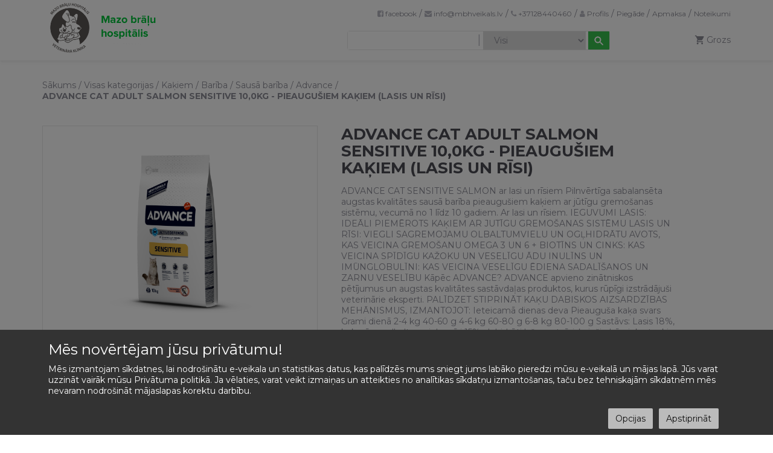

--- FILE ---
content_type: text/html; charset=UTF-8
request_url: https://mbhveikals.lv/produkts/172250/ADVANCE-CAT-ADULT-SALMON-SENSITIVE-10%2C0KG---PIEAUGUSIEM-KAKIEM-LASIS-UN-RISI
body_size: 5967
content:
<!DOCTYPE html>
<html lang="lv" dir="ltr">
	<head>
		<meta http-equiv="Content-Type" content="text/html; charset=utf-8">
		<meta http-equiv="X-UA-Compatible" content="IE=edge">
		<meta name="viewport" content="width=device-width, initial-scale=1, shrink-to-fit=no">
		<meta name="generator" content="schedulebull.com" />
		<meta name="keywords" content="Advance, Sausā barība, Barība, Kaķiem">
		<meta name="description" content="ADVANCE CAT SENSITIVE SALMON ar lasi un rīsiem Pilnvērtīga sabalansēta augstas kvalitātes sausā barī...">
		<meta name="theme-color" content="&#35;444">
		
		<title>ADVANCE CAT ADULT SALMON SENSITIVE 10,0KG - PIEAUGUŠIEM KAĶIEM (LASIS UN RĪSI) | Mazo brāļu hospitālis</title>
		<link rel="icon" href="/assets/images/fav.png">
		<link rel="stylesheet" type="text/css" href="/assets/normalize.min.css">
		<link rel="stylesheet" type="text/css" href="/assets/bootstrap.min.css">
		<!-- glyphicons included in bootstrap -->
				<link rel="stylesheet" href="/assets/js/simplelightbox-master/simplelightbox.css">
		<link rel="stylesheet" type="text/css" href="/assets/fonts/fa/fa.css">
		<link rel="stylesheet" type="text/css" href="/assets/style.css?v21">


		<!-- facebook metadata -->
		<meta property="og:title" content="ADVANCE CAT ADULT SALMON SENSITIVE 10,0KG - PIEAUGUŠIEM KAĶIEM (LASIS UN RĪSI) | Mazo brāļu hospitālis" />
		<meta property="og:type" content="website" />
		<meta property="og:image" content="http://mbhveikals.lv/assets/images/logox.jpg" />
		<meta property="og:url" content="http://mbhveikals.lv/produkts/172250/ADVANCE-CAT-ADULT-SALMON-SENSITIVE-10%2C0KG---PIEAUGUSIEM-KAKIEM-LASIS-UN-RISI" />
		<meta property="og:description" content="ADVANCE CAT SENSITIVE SALMON ar lasi un rīsiem Pilnvērtīga sabalansēta augstas kvalitātes sausā barī..." />
		<link rel="image_src" href="/assets/images/logox.jpg" />

		<script src="//ajax.googleapis.com/ajax/libs/jquery/2.2.4/jquery.min.js"></script>

		
	</head>
	<body>
		<div class="cookieInfoContainer" id="cookieInfoBlock">
							<div class="cookieInfo">
								<div class="cookieInfoData">
									<h3>Mēs novērtējam jūsu privātumu!</h3>
									<div class="cookieTerms">Mēs izmantojam sīkdatnes, lai nodrošinātu e-veikala un statistikas datus, kas palīdzēs mums sniegt jums labāko pieredzi mūsu e-veikalā un mājas lapā. Jūs varat uzzināt vairāk mūsu Privātuma politikā. Ja vēlaties, varat veikt izmaiņas un atteikties no analītikas sīkdatņu izmantošanas, taču bez tehniskajām sīkdatnēm mēs nevaram nodrošināt mājaslapas korektu darbību. </div>
									<div class="bnts">
										<input class="btn btn-primary" type="button" value="Apstiprināt" onclick="gdprCookieAcceptAll()">
										<input class="btn btn-secondary" type="button" value="Opcijas" onclick="gdprPickDialog(`/cookieselect`)">
									</div>
								</div>
							</div>
						</div>		<div class="mobile_cart_overlay mobile_view">
		  <div class="for_search">
		    <div class="button_container">
		      <button class="side_button right_button exit_cart" type="button" name="button">
		        <svg class="inline-block vertical-align-middle" width="15" height="15">
		          <image xlink:href="/assets/images/Icon-Arrow-R.svg" width="15" height="15"/>
		        </svg>
		      </button>
		    </div>
		    <form action="/meklet" id="searchFormMob">
			    <h3>Meklēšana</h3>
			    <select class="category_select" name="topSearchCategory">
			    	<option value="0">Visi</option>
			      																				          		<option value="2162">Suņiem</option>
		          															          		<option value="2163">Kaķiem</option>
		          															          		<option value="2165">Citi</option>
		          															          		<option value="2164">E-Aptieka</option>
		          				    </select>
			    <input class="search" type="text" name="k" value="" placeholder="Meklēt vārdu">
			    <button class="mbh_green_button" type="submit" name="button">Meklēt</button>
			</form>
		  </div>

		  
		  <div class="for_cart">
		    <div class="button_container">
		      <button class="side_button left_button exit_cart" type="button" name="button">
		        <svg class="inline-block vertical-align-middle" width="15" height="15">
		          <image xlink:href="/assets/images/Icon-Arrow-L.svg" width="15" height="15"/>
		        </svg>
		      </button>
		    </div>
		    <ul>
		    		          <li><a href="/profils" onclick="$('.mobile_cart_overlay').removeClass('active_cart')"><span class="fa fa-user"></span> Profils</a></li>
	        	          <li><a href="/piegade" onclick="$('.mobile_cart_overlay').removeClass('active_cart')">Piegāde</a></li>
	        	          <li><a href="/apmaksa" onclick="$('.mobile_cart_overlay').removeClass('active_cart')">Apmaksa</a></li>
	        	          <li><a href="/noteikumi" onclick="$('.mobile_cart_overlay').removeClass('active_cart')">Noteikumi</a></li>
	        	        	<li><a href="/grozs" onclick="$('.mobile_cart_overlay').removeClass('active_cart')">Grozs</a></li>
		      <!--<div class="absolute notification_dot ">2</div>-->
		      <hr>
		      <li class="additional_info"><a href="mailto:info@mbhveikals.lv" onclick="return true">info@mbhveikals.lv</a></li>
	        <li><a href="tel:+37128440460" onclick="return true">+37128440460</a></li>
	        <li><a href="https://www.facebook.com/MazoBraluHospitalis" onclick="return true" target="_blank"><span class="fa fa-facebook-square"></span> facebook</a></li> /		    </ul>
		  </div>
		</div>

		<header>
	      <div class="header">
	      	<div class="mobile_view toggle_search">
	          <a class="toggle_search"  href="javascript:void(0)"><i class="fa fa-search"></i></a>
	        </div>
	        <div class="header_img_container">
	          	<a href="/" onclick="return true">
	          		<img src="/assets/images/LOGO@2x.png" alt="Mazo Brāļu hospitālis E-vekals logo">
	          	</a>
	        </div>
	        <div class="mobile_view toggle-nav">
	          <a class="toggle-nav" href="javascript:void(0)">&#9776;</a>
	        </div>

	        <div class="header_content_container">
	          <nav class="header_navigation">
	            <ul>
	              <li><a href="https://www.facebook.com/MazoBraluHospitalis" onclick="return true" target="_blank"><span class="fa fa-facebook-square"></span> facebook</a></li> /	              <li><a href="mailto:info@mbhveikals.lv" onclick="return true"><span class="fa fa-envelope"></span> info@mbhveikals.lv</a></li>
	              / <li><a href="tel:+37128440460" onclick="return true"><span class="fa fa-phone"></span> +37128440460</a></li>
	              	              	/ <li><a href="/profils"><span class="fa fa-user"></span> Profils</a></li>
	              	              	/ <li><a href="/piegade">Piegāde</a></li>
	              	              	/ <li><a href="/apmaksa">Apmaksa</a></li>
	              	              	/ <li><a href="/noteikumi">Noteikumi</a></li>
	              	            </ul>
	          </nav>
	          <div class="header_search_bar_containter">
	            <div class="header_search_bar vertical-align-middle">
	              <form action="/meklet" id="searchFormDesk">
	                <input type="text" name="k" value="">
	                <span style="font-weight:100; font-size:20px;">|</span>
	                <select name="topSearchCategory">
	                  	<option value="0">Visi</option>
	                	            			            				            					                  		<option value="2162">Suņiem</option>
	                  	            				            					                  		<option value="2163">Kaķiem</option>
	                  	            				            					                  		<option value="2165">Citi</option>
	                  	            				            					                  		<option value="2164">E-Aptieka</option>
	                  		                </select>
	                <input type="submit" value=" ">
	              </form>
	            </div>
	            <div class="header_basket_container vertical-align-middle">
	              <a href="/grozs">
	                <svg class="inline-block vertical-align-middle" width="16" height="16">
	                  <image xlink:href="/assets/images/Icon-Cart.svg" width="16" height="16"/>
	                </svg>
	                <h2 class="inline-block vertical-align-middle" id="topCartInfo">Grozs</h2>
	              </a>
	            </div>
	          </div>
	        </div>
	      </div>
	    </header>

	    
	    	<div class="container">
	    		<div class="content" id="a4u-content">    <script>
        function addToCart(itemID,obj,count){
            if(count==undefined) var count = 1;
            $.get("/ajax.php?q=/pievienot-grozam&id="+itemID+"&count=" + count, function(data) {
                $('#topCartInfo').html(data);
            });
            $("#addedInfo").html("");
            $("#addedInfo").hide();
            $("#addedInfo").html("Prece ievietota grozā<br><a href='/grozs'>Apskatīt grozu</a>")
            $("#addedInfo").css({ background: '#38c14fff', color: '#fff' });
            $("#addedInfo").slideDown().animate({ backgroundColor: '#ffff', color: '#8e8e98' }, 2000);
			
             var options = {};
            $("#addButton").html("Pievienot vel");
            //$("#addButton").slideUp(100).html("Pievienot vel").slideDown(100);
            //$( "#effect" ).effect( selectedEffect, options, 500, callback );

            // make copy of element and animate it
            $(`.big_single`).clone().appendTo(`.big_single`).css({ position: 'absolute', border: 0, top: 0, left: 0, zIndex: 1000 }).animate({ top: -100, left: $(document).width(), width: '1%', height: '1%', opacity: 0 }, 500, function() {
				$(this).remove();
			});
			

            return false
        }
    </script>
    <main class="category_page single_category_page product_view_page">
        <div class="main_category_container">
            <div class="main_category_content main_content">
                <div class="slug_navigation">
                    <ul>
                        <li><a href="/" onclick="return true">Sākums</a></li>
                        /
                        <li><a href="/kategorijas">Visas kategorijas</a></li>
                                                 / <li><a href="/kategorija/2163/Kakiem">Kaķiem</a></li>                         / <li><a href="/kategorija/6710/Bariba">Barība</a></li>                         / <li><a href="/kategorija/2332/Sausa-bariba">Sausā barība</a></li>                         / <li><a href="/kategorija/4196/Advance">Advance</a></li>                        / <li class="bold">ADVANCE CAT ADULT SALMON SENSITIVE 10,0KG - PIEAUGUŠIEM KAĶIEM (LASIS UN RĪSI)</li>
                    </ul>
                </div>
            </div>

            <div class="product_view_container">
                <div class="product_view_content main_content">
                    <div class="image_container inline-block vertical-align-top">
                        <div class="big_single">
                            <img id="zoom" src="/img/rzcyAtsplEVtEhIvsEF7Pg~e~e/ADVANCE-CAT-ADULT-SALMON-SENSITIVE-10%2C0KG---PIEAUGUSIEM-KAKIEM-LASIS-UN-RISI.webp" alt="ADVANCE CAT ADULT SALMON SENSITIVE 10,0KG - PIEAUGUŠIEM KAĶIEM (LASIS UN RĪSI)">
                        </div>
                        <div class="small_image_container gallery">
                                                    <a class="single" href="/img/rzcyAtsplEVtEhIvsEF7Pg~e~e/ADVANCE-CAT-ADULT-SALMON-SENSITIVE-10%2C0KG---PIEAUGUSIEM-KAKIEM-LASIS-UN-RISI.webp" onclick="return true"><img src="/img/rzcyAtsplEVtEhIvsEF7Pg~e~e/100/ADVANCE-CAT-ADULT-SALMON-SENSITIVE-10%2C0KG---PIEAUGUSIEM-KAKIEM-LASIS-UN-RISI.webp" alt="ADVANCE CAT ADULT SALMON SENSITIVE 10,0KG - PIEAUGUŠIEM KAĶIEM (LASIS UN RĪSI)"></a>
                                                </div>
                    </div>
                    <div class="product_detail_container inline-block vertical-align-top">
                        <h1 class="p2">ADVANCE CAT ADULT SALMON SENSITIVE 10,0KG - PIEAUGUŠIEM KAĶIEM (LASIS UN RĪSI)</h1>
                                                
                                                              
                        <p>ADVANCE CAT SENSITIVE SALMON ar lasi un rīsiem Pilnvērtīga sabalansēta augstas kvalitātes sausā barība pieaugu&scaron;iem kaķiem ar jūtīgu gremo&scaron;anas sistēmu, vecumā no 1 līdz 10 gadiem. Ar lasi un rīsiem. IEGUVUMI LASIS: IDEĀLI PIEMĒROTS KAĶIEM AR JUTĪGU GREMO&Scaron;ANAS SISTĒMU LASIS UN RĪSI: VIEGLI SAGREMOJAMU OLBALTUMVIELU UN OGĻHIDRĀTU AVOTS, KAS VEICINA GREMO&Scaron;ANU OMEGA 3 UN 6 + BIOTĪNS UN CINKS: KAS VEICINA SPĪDĪGU KAŽOKU UN VESELĪGU ĀDU INULĪNS UN IMŪNGLOBULĪNI: KAS VEICINA VESELĪGU ĒDIENA SADALĪ&Scaron;ANOS UN ZARNU VESELĪBU Kāpēc ADVANCE? ADVANCE apvieno zinātniskos pētījumus un augstas kvalitātes sastāvdaļas produktos, kurus rūpīgi izstrādāju&scaron;i veterinārie eksperti. PALĪDZET STIPRINĀT KAĶU DABISKOS AIZSARDZĪBAS MEHĀNISMUS, IZMANTOJOT: Ieteicamā dienas deva Pieaugu&scaron;a kaķa svars Grami dienā 2-4 kg 40-60 g 4-6 kg 60-80 g 6-8 kg 80-100 g Sastāvs: Lasis 18%, kukurūzas olbaltumvielas, rīsi 15%, dehidrēti la&scaron;a proteīni, kvie&scaron;i, dzīvnieku tauki (stabilizēti ar dabiskas izcelsmes jauktiem tokoferoliem), kvie&scaron;u olbaltumvielas, kukurūza, olbaltumvielu hidrolizāts, bie&scaron;u mīkstums, kālija hlorīds, plazmas olbaltumvielas (dabisku imūnglobulīnu avots) 0,4%, inulīns 0,4%, dabiskie polifenoli 0,01%. Uztura bagātinātāji: A vitamīns: 27000 IU D3 vitamīns: 1800 IU E vitamīns: 500 mg C vitamīns: 70 mg Biotīns: 0,24 mg Taurīns: 1200 mg Dzelzs sulfāta monohidrāts: 260mg (Fe: 86mg) Dzelzs fumarāts: 150 mg (Fe: 45 mg) Kālija jodīds: 1,9 mg (I: 1,4 mg) Vara sulfāta pentahidrāts: 33 mg (Cu: 8,8 mg) Mangāna sulfāta monohidrāts: 123mg (Mn: 40mg) Cinka sulfāta monohidrāts: 407mg (Zn: 148mg) Nātrija selenīts: 0,2 mg (Se: 0,1 mg) Zootehniskās piedevas: Amonija hlorīds 4g Ar dabīgiem antioksidantiem.</p>              
                        <div class="amount_container">

	                        	                            <i><b>Produkts nav pieejams.</b></i>
	                                      			</div>
            		</div>


		            <!--<div class="product_value_container">
		              <div class="medium_card">
		                <label for="">Apraksta Elements #1</label>
		                <br>		              </div>
		              <div class="medium_card">
		                <label for="">Apraksta Elements #2</label>
		                <br>		                <br>		              </div>
		              <div class="medium_card">
		                <label for="">Apraksta Elements #3</label>
		                <br>		                <br>		              </div>
		              <div class="medium_card">
		                <label for="">Apraksta Elements #4</label>
		                <br>		                <br>		                <br>		              </div>
		              <div class="medium_card">
		                <label for="">Apraksta Elements #5</label>
		                <br>		                <br>		                <br>		                <br>instock:		              </div>
		            </div>-->
          		</div>
        	</div>


        	<div class="main_recomendation_container">
          		<div class="main_recomendation_content main_content">
            		<h2>Līdzīgas preces</h2>
            		<h3>Preces līdzīgas ADVANCE CAT ADULT SALMON SENSITIVE 10,0KG - PIEAUGUŠIEM KAĶIEM (LASIS UN RĪSI)</h3>
            		<div class="main_recomendation_card_container">
              			                                      			                			<div class="small_card">
                    
                        <a href="/produkts/429753/Advance-Adv-cat-adult-sterelized-sensitive-1%2C5kg-%2B-2-WETSTZ-COD---pilnvertiga-sausa-un-mitra-bariba-pieaugusiem-sterilizetiem-kakiem-no-1-lidz-10-gadiem%2C-ar-jutigu-gremosanas-sistemu.-Ar-lasi." onclick="return load( $(this).attr(`href`) )">
                    <div class="image">
                  <img src="https://b2bvelgens.lv/images/detailed/12/elv_3867_1.jpg" alt="Advance Adv cat adult sterelized sensitive 1,5kg + 2 WETSTZ COD - pilnvērtīga sausā un mitrā barība pieaugušiem sterilizētiem kaķiem no 1 līdz 10 gadiem, ar jūtīgu gremošanas sistēmu. Ar lasi.">
                </div>
                
                <h3>€ 16.13</h3>
                <h4>Advance Adv cat adult sterelized sensitive 1,5kg + 2 WETSTZ COD - pilnvērtīga sausā un mitrā barība pieaugušiem sterilizētiem kaķiem no 1 līdz 10 gadiem, ar jūtīgu gremošanas sistēmu. Ar lasi.</h4>
        </a>
              </div>
                      			                			<div class="small_card">
                    
                        <a href="/produkts/391862/ADVANCE-CAT-ADULT-SENSITIVE-CARE-SALMON-10KG---pilnvertiga-sausa-bariba-pieaugusiem-kakiem%2C-ar-lasi" onclick="return load( $(this).attr(`href`) )">
                    <div class="image">
                  <img src="https://b2bvelgens.lv/images/detailed/11/elv_3669_1.jpg" alt="ADVANCE CAT ADULT SENSITIVE CARE SALMON 10KG - pilnvērtīga sausa barība pieaugušiem kaķiem, ar lasi">
                </div>
                
                <h3>€ 71.51</h3>
                <h4>ADVANCE CAT ADULT SENSITIVE CARE SALMON 10KG - pilnvērtīga sausa barība pieaugušiem kaķiem, ar lasi</h4>
        </a>
              </div>
                      			                			<div class="small_card">
                    
                        <a href="/produkts/390657/ADVANCE-CAT-SENIOR-10%2B-STERILIZED-1.5KG---VECIEM-STERILIZETIEM-KAKIEM-VISTA-UN-MIEZII" onclick="return load( $(this).attr(`href`) )">
                    <div class="image">
                  <img src="https://b2bvelgens.lv/images/detailed/11/500679.png" alt="ADVANCE CAT SENIOR 10+ STERILIZED 1.5KG - VECIEM STERILIZĒTIEM KAĶIEM (VISTA UN MIEŽII)">
                </div>
                
                <h3>€ 16.75</h3>
                <h4>ADVANCE CAT SENIOR 10+ STERILIZED 1.5KG - VECIEM STERILIZĒTIEM KAĶIEM (VISTA UN MIEŽII)</h4>
        </a>
              </div>
                      			                			<div class="small_card">
                    
                        <a href="/produkts/470952/ADVANCE-CAT-STERILIZED-SENSITIVE-CARE-SALMON-8%2B2kg---pilnvertiga-sausa-bariba-pieaugusiem-sterilizetiem-kakiem-no-1-lidz-10-gadiem%2C-ar-jutigu-gremosanas-sistemu.-Ar-lasi." onclick="return load( $(this).attr(`href`) )">
                    <div class="image">
                  <img src="https://b2bvelgens.lv/images/detailed/12/elv_3975_1.jpg" alt="ADVANCE CAT STERILIZED SENSITIVE CARE SALMON 8+2kg - pilnvērtīga sausā barība pieaugušiem sterilizētiem kaķiem no 1 līdz 10 gadiem, ar jūtīgu gremošanas sistēmu. Ar lasi.">
                </div>
                
                <h3>€ 61.19</h3>
                <h4>ADVANCE CAT STERILIZED SENSITIVE CARE SALMON 8+2kg - pilnvērtīga sausā barība pieaugušiem sterilizētiem kaķiem no 1 līdz 10 gadiem, ar jūtīgu gremošanas sistēmu. Ar lasi.</h4>
        </a>
              </div>
                      			            		</div>
          		</div>
        	</div>
      	</div>
    </main>
</div>
	    	</div>

	    <footer>
      <div class="footer_top_container">
        <div class="footer_top">

          <div class="footer_estore float-left inline-block">
            <h3>Mazo brāļu hospitālis</h3>
            <h4>E-veikals</h4>
            Piesakies jaunumiem            <div class="footer_email_container bbs_border">
              <form class="footer_email" action="/abonet" method="post">
                <input type="text" name="subscribe_email" value="" placeholder="Tavs epasts">
                <input type="submit" name="" value="Pieteikties">
              </form>
            </div>
          </div>

          <div class="footer_categories float-rigth inline-block">
            <ul>
            	<li><a href="/licence">E-aptiekas licence</a></li><li><a href="/privatuma-politika">Privātuma politika</a></li>            	<li><a href="mailto:info@mbhveikals.lv">info@mbhveikals.lv</a></li>
            	<li><a href="tel:+37128440460">+37128440460</a></li>
            	<li><a href="https://www.facebook.com/MazoBraluHospitalis" onclick="return true" target="_blank"><span class="fa fa-facebook-square"></span> facebook</a></li>            </ul>

            <br>
            <a href="https://www.salidzini.lv/" target="_blank"><img border="0" alt="Salidzini.lv logotips" title="Lielākais interneta veikalu meklētājs. Atrodi labāko cenu. Mobilie telefoni, Televizori, Portatīvie datori, Sadzīves tehnika" src="https://static.salidzini.lv/images/logo_button.gif"/></a>

          </div>

          <div class="footer_banner">
	          <a href="https://www.pvd.gov.lv/lv/bezrecepsu-veterinaro-zalu-izplatisana-timekli" target="_blank" onclick="return true">
	          	<img src="/assets/images/vet_lv.png">
	          </a>
        	</div>


        </div>
      </div>
      <div class="footers_bottom_container">
        <div class="footers_bottom">
          <p class="float-left">Mazo brāļu hospitālis E-veikals</p>
          <p class="float-right">&copy; 2019</p>
        </div>
      </div>
    </footer>

		<script type="text/javascript">shortLink = 1;</script><script src="//ajax.googleapis.com/ajax/libs/jqueryui/1.11.2/jquery-ui.min.js"></script><script type="text/javascript" src="/js/a4u.js?v3"></script><script type="text/javascript" src="/js/aa.js"></script>		<link rel="stylesheet" type="text/css" href="/plugins/bxslider/jquery.bxslider.min.css"><script type="text/javascript" src="/plugins/bxslider/jquery.bxslider.min.js"></script>		
		<link rel="stylesheet" type="text/css" href="/plugins/fancybox/jquery.fancybox.min.css" media="screen" />
		<script type="text/javascript" src="/plugins/fancybox/jquery.fancybox.min.js"></script>

		<script type="text/javascript" src="/plugins/matchHeight/matchHeight.js"></script>				<script src="/assets/js/simplelightbox-master/simple-lightbox.js"></script>
    	<script src="/assets/js/okzoom-master/okzoom.min.js"></script>
    
		<script type="text/javascript" src="/assets/js/script.js"></script>
		<script type="text/javascript" src="/assets/js/custom.js?v2"></script>

	</body>
</html>

--- FILE ---
content_type: text/css
request_url: https://mbhveikals.lv/assets/style.css?v21
body_size: 7768
content:
@import "https://fonts.googleapis.com/css?family=Montserrat:400,700&subset=latin-ext";
.bold{font-weight:700}
.normal{font-weight:400}
.display-none{display:none}
.display-show{display:inherit}
.uppercase{text-transform:uppercase}
.clear{clear:both}
.mbh_green_bg{background-color:#38c14f}
.mbh_green{color:#38c14f}
.mbh_gray{color:#8e8e98}
.mbh_gray_dark{color:#4c4c55}
.mbh_red_light_bg{background-color:#ff7474}
.mbh_red_light{color:#ff7474}
.inline-block{display:inline-block}
.block{display:block}
.vertical-align-middle{vertical-align:middle}
.vertical-align-top{vertical-align:top}
.tablet_view{display:none}
.mobile_view{display:none}
.float-right{float:right}
.float-left{float:left}
.underline{text-decoration:underline}
.relative{position:relative}
.absolute{position:absolute}
.strike-through{text-decoration:line-through}
.bbs_border{border-radius:4px;border:solid 1px #e7;background-color:#FFF}
.pad-r-15{padding-right:15px}
.main_content{margin:0 auto;padding:32px 0 60px;width:100%}
.small_card{display:inline-block;width:250px;box-sizing:border-box;padding:20px;background-color:#FFF;margin-top:30px;margin-right:11px;vertical-align:middle;min-height:170px}
.small_card:nth-child(4n){margin-right:0}
.medium_card{display:inline-block;width:265px;min-height:225px;box-sizing:border-box;padding:25px;background-color:#FFF;border-radius:8px;box-shadow:0 10px 20px 0 rgba(236,236,236,0.5);border:solid 1px #f0f0f0;margin-top:30px;margin-right:18px}
.slug_navigation li{display:inline-block}
.selected_tab{border-bottom:3px solid #38c14f}
.side_button{cursor:pointer}
.hide{display:none}
.mbh_green_button{margin:0 auto;width:183px;padding-top:10px;padding-bottom:10px;border-radius:4px;border:none;box-shadow:0 10px 20px 0 rgba(236,236,236,0.5);background-color:#38c14f;font-size:14px;font-weight:700;font-family:'Montserrat';color:#FFF;cursor:pointer}
html,body{margin:0 auto;padding:0;font:14px Montserrat,sans-serif;color:#8e8e98}
html h1,html h2,html h3,html h4,html h5,html h6,body h1,body h2,body h3,body h4,body h5,body h6{margin:0}
html ul,body ul{padding:0;margin:0}
html li,body li{list-style-type:none}
html a,body a{color:inherit;text-decoration:none}
header{position:sticky;top: 0px;z-index:50;width:100%;overflow: auto;box-shadow:0 2px 4px 0 rgba(221,221,221,0.5); background: #fff;}
header span{color:#b8b8c1}
header .header{margin:0 auto;max-width:1140px; overflow: auto; width: calc(100% - 60px)}
header .header_img_container{float:left;height:100px;width:210px}
header .header_content_container{text-align:right;width:675px;float:right}
header .header_content_container .header_search_bar_containter{margin-top:20px;margin-left:40px}
header .header_content_container ul{margin-top:13px;margin-bottom:0;padding-left:0}
header .header_content_container li{display:inline-block;font-size:12px;color:#8e8e98}
header .header_content_container .header_search_bar{float:left;width:435px;height:32px;border-radius:4px;border:solid 1px #E7E7E7;background-color:#FFF}
header .header_content_container .header_search_bar form input,header .header_content_container .header_search_bar form select{border:none;height:30px;box-sizing:border-box;color:#8e8e98;font-family:14px "Montserrat",sans-serif}
header .header_content_container .header_search_bar form select{width:170px;padding-left:14px}
header .header_content_container .header_search_bar form input[type=text]{float:left;padding-left:14px;width:210px}
header .header_content_container .header_search_bar form input[type=submit]{background-color:#38c14f;background-image:url(images/Icon-Search.svg);background-repeat:no-repeat;background-position:center;color:#FFF;padding-left:8px;padding-right:8px;width:35px}
header .header_content_container .header_basket_container{float:right;margin-top:5px}
header .header_content_container .header_basket_container h2{font-size:14px;font-weight:400;font-weight:lighter}
header .header_content_container .header_basket_container a{text-decoration:none}
main{position:relative;z-index:1;box-sizing:border-box}
main h2{font-size:26px;font-weight:700;color:#4c4c55;margin:0}
main h3{margin:5px 0 0;font-size:14px;font-weight:400;color:#8e8e98}
main h4{font-size:16px;font-weight:700;color:#4c4c55}
main .label{position:absolute;top:0;right:0;margin-right:10px;margin-top:10px;font-size:12px;font-weight:700;color:#FFF;padding:5px 15px;border-radius:4px}
main .mbh_green_button{margin:0 auto;width:183px;padding-top:10px;padding-bottom:10px;border-radius:4px;border:none;box-shadow:0 10px 20px 0 rgba(236,236,236,0.5);background-color:#38c14f;font-size:14px;font-weight:700;font-family:'Montserrat';color:#FFF}
main .content_switch_container{padding:50px 0;text-align:center}
main .content_switch_container ul li{display:inline-block;font-family:"Montserrat";font-size:16px;padding:0 10px}
main .back_button{text-align:center;border-radius:4px;border:solid 2px #8e8e98;padding:10px 0;width:185px}
main .main_catalogue_container .main_catalogue_content{padding-top:0}
main .main_catalogue_container .main_catalogue_content .catalogue_list_content{vertical-align:top;box-sizing:border-box;display:inline-block; min-width: 200px; position: sticky; top: 115px; max-height: calc(100vh - 130px);
    overflow: auto; }
main ::-webkit-scrollbar { width: 7px; height: 7px; background-color: #fff; }
main ::-webkit-scrollbar-thumb { background-color: #eee; border-radius: 10px; }


main .main_catalogue_container .main_catalogue_content .catalogue_list_content li{padding:10px;border-bottom:solid 1px #e7e7e7}
main .main_catalogue_container .main_catalogue_content .catalogue_list_content li h3{margin-left:10px}
main .main_catalogue_container .main_catalogue_content .catalogue_galery_content{vertical-align:top;box-sizing:border-box;display:inline-block;background-color:#e1e1e1;height:352px;width:calc(100% - 254px);position:relative;text-align:center}
main .main_catalogue_container .main_catalogue_content .catalogue_galery_content .mbh_green_button{margin-top:250px;left:50%;margin-left:-100px;width:200px}
main .main_catalogue_container .main_catalogue_content .catalogue_galery_content .gallery_images_container{height:100%; background-size: cover; background-position: center;}
main .main_catalogue_container .main_catalogue_content .catalogue_galery_content .gallery_images{margin-top:5%;height:80%;max-width:80%;-webkit-animation:slide-from-right .3s ease-out;-moz-animation:slide-from-right .3s ease-out}
@-webkit-keyframes slide-from-right {
0%{opacity:0;-webkit-transform:translateX(5%)}
100%{opacity:1;-webkit-transform:translateX(0)}
}
@-moz-keyframes slide-from-right {
0%{opacity:0;-moz-transform:translateX(5%)}
100%{opacity:1;-moz-transform:translateX(0)}
}
main .main_catalogue_container .main_catalogue_content .catalogue_galery_content .side_button{width:30px;height:30px;position:absolute;margin-top:-15px;top:50%;background-color:#FFF;border:none;font-weight:700;color:#8e8e98;cursor:pointer}
main .main_catalogue_container .main_catalogue_content .catalogue_galery_content .left_button{left:0}
main .main_catalogue_container .main_catalogue_content .catalogue_galery_content .right_button{right:0}
main .main_catalogue_container .main_catalogue_content .catalogue_galery_content .side_scroller_container{position:absolute;left:0;bottom:0;padding:15px 20px}
main .main_catalogue_container .main_catalogue_content .catalogue_galery_content .side_scroller_container .scroller_dot{background-color:#8e8e98;height:5px;width:5px;border-radius:2.5px;display:inline-block;margin-right:10px;-webkit-transition:width .1s ease;-moz-transition:width .1s ease;transition:width .1s ease}
main .main_catalogue_container .main_catalogue_content .catalogue_galery_content .side_scroller_container .scroller_extended{width:30px;background-color:#38c14f;-webkit-transition:width .1s ease;-moz-transition:width .1s ease;transition:width .1s ease}
main .main_catalogue_container .main_catalogue_content .catalogue_galery_content .main_recomendation_container{text-align:left;padding-top:15px;padding-left:15px}
main .main_catalogue_container .main_catalogue_content .catalogue_galery_content .main_recomendation_container .main_recomendation_content{padding-top:0}
main .main_catalogue_container .main_catalogue_content .catalogue_galery_content .main_recomendation_container .main_recomendation_content h2{font-size:24px}
main .main_catalogue_container .main_catalogue_content .catalogue_galery_content .main_recomendation_container .main_recomendation_content h3{padding-top:15px;padding-bottom:15px}
main .main_catalogue_container .main_catalogue_content .catalogue_galery_content .main_recomendation_container .main_recomendation_card_container{width:100%;text-align:left;box-sizing:border-box}
main .main_catalogue_container .main_catalogue_content .catalogue_galery_content .main_recomendation_container .main_recomendation_card_container .small_card{box-sizing:border-box;margin-top:15px;margin-right:10px;width:205px}
main .main_catalogue_container .main_catalogue_content .catalogue_galery_content .main_recomendation_container .main_recomendation_card_container .small_card:nth-child(3){margin-right:0}
main .main_catalogue_container .main_catalogue_content .catalogue_galery_content .main_recomendation_container .main_recomendation_card_container .small_card:nth-child(4){margin-right:10px}
main .main_delivery_container .main_delivery_contetnt .delivery_option_container{margin:0 auto;text-align:center}
main .main_delivery_container .main_delivery_contetnt .delivery_option_container .delivery_option{vertical-align:top;display:inline-block;margin:0 39px;width:140px}
main .main_delivery_container .main_delivery_contetnt .delivery_option_container .delivery_option .delivery_icon{margin:0 auto;height:100px;width:100px;background-color:#f0f0f0;border-radius:50px;margin-bottom:10px;position:relative;line-height: 100px;}
main .main_delivery_container .main_delivery_contetnt .delivery_option_container .delivery_option .delivery_icon img{max-width: 50px}
main .main_delivery_container .main_delivery_contetnt .delivery_option_container .delivery_option h4{text-align:center;font-size:16px;color:#8e8e98}
main .main_recomendation_container .main_recomendation_card_container{box-sizing:border-box;.small_card:n}
main .main_recomendation_container .main_recomendation_card_container .small_card{text-align:center;position:relative}
main .main_recomendation_container .main_recomendation_card_container .small_card .image{margin:0 auto;width:100px;height:145px;line-height: 145px;}
main .main_recomendation_container .main_recomendation_card_container .small_card .image img{height:145px}
main .main_category_container{background-color:#fafff9}
main .main_category_container .main_category_content .main_category_card_container{box-sizing:border-box}
main .main_category_container .main_category_content .main_category_card_container ul li{margin-top:10px;text-decoration:underline}
main .main_category_container .main_category_content .main_category_card_container ul li a{color:#38c14f; text-decoration: underline;}
footer{box-sizing:border-box;width:100%}
footer .footer_top_container{background-color:#f5f5f5}
footer .footer_top_container .footer_top{margin:0 auto;max-width:1000px;min-height:350px; padding-bottom: 20px; display: flex; flex-wrap: wrap; justify-content: space-between;}
footer .footer_top_container .footer_top .footer_estore{margin-top:45px}
footer .footer_top_container .footer_top .footer_estore h3,footer .footer_top_container .footer_top .footer_estore h4{margin-top:0;margin-bottom:0;font-size:24px;line-height:36px}
footer .footer_top_container .footer_top .footer_estore h3{color:#38c14f}
footer .footer_top_container .footer_top .footer_estore h4{margin-bottom:28px;color:#4c4c55}
footer .footer_top_container .footer_top .footer_estore .footer_email_container{margin-top:12px;box-sizing:border-box}
footer .footer_top_container .footer_top .footer_estore .footer_email_container input[type=text],footer .footer_top_container .footer_top .footer_estore .footer_email_container input[type=submit]{border:none;height:34px}
footer .footer_top_container .footer_top .footer_estore .footer_email_container input[type=text]{width:176px;padding-left:16px;border-radius:4px 0 0 4px}
footer .footer_top_container .footer_top .footer_estore .footer_email_container input[type=text]::placeholder{font-style:italic;color:#e1e1e1}
footer .footer_top_container .footer_top .footer_estore .footer_email_container input[type=submit]{width:109px;color:#FFF;background-color:#38c14f;font-weight:700;border-radius:0 4px 4px 0}
footer .footer_top_container .footer_top .footer_categories{margin-top:45px;margin-left:20px;}
.footer_banner { display: inline-block; overflow:  auto; margin-top: 50px }
.footer_banner img { width: 200px; float: right }
@media all and (max-width:  700px){
	.footer_banner { width: 100% }
	.footer_banner img { float: none; }
}
footer .footer_top_container .footer_top .footer_categories h4{margin:0;color:#4c4c55;font-size:16px}
footer .footer_top_container .footer_top .footer_categories ul{margin-top:10px;padding:0;width:412px}
footer .footer_top_container .footer_top .footer_categories ul li{box-sizing:border-box;text-decoration:underline;width:204px;display:inline-block;margin-bottom:10px}
footer .footer_top_container .footer_top .footer_contact_info p{margin-top:12px}
footer .footers_bottom_container{background-color:#4c4c55}
footer .footers_bottom_container .footers_bottom{margin:0 auto;width:885px;height:44px}
footer .footers_bottom_container .footers_bottom p{margin-top:12px;color:#FFF}
.category_page .main_category_container{background-color:#FFF}
.category_page .medium_card{padding-top:15px}
.category_page .medium_card svg{display:inline-block;vertical-align:middle}
.category_page .medium_card h4{vertical-align:middle;display:inline-block;margin-left:10px; }
.category_page .medium_card ul{columns:2;-webkit-columns:2;-moz-columns:2}
.category_page .medium_card ul li{width:112px;margin-right:0;display:inline-block;float:left;color:#3cadff}
.single_category_page .main_recomendation_container{}
.single_category_page .main_recomendation_container .main_content{padding-top:55px;padding-bottom:100px}
.single_category_page .main_content{padding-bottom:40px}
.single_category_page .hero_container{width:700px;margin:0 auto;margin-bottom:30px}
.single_category_page .hero_image_container{background-color:#fff;border-radius:82px;width:164px;height:164px}
.single_category_page .hero_image_container img{max-width:164px;max-height:164px;object-fit:cover;}
.single_category_page .hero_text_container{margin-left:60px;width:470px}
.single_category_page .card_container{max-width: 700px;margin:0 auto;margin-bottom:60px;display: flex;flex-wrap: wrap;justify-content: space-between;}
.single_category_page .card_container a{text-decoration:none; font-size: 16px; color: #4c4c55; font-weight: 600; margin-top: 10px; }
.single_category_page .small_card{display:inline-block;box-sizing:border-box;padding:20px;background-color:#FFF;margin-top:20px;margin-right:11px;position:relative}
.single_category_product_page .main_category_content{padding-bottom:20px}
.single_category_product_page .main_recomendation_content{padding-top:0;padding-bottom:50px}
.single_category_product_page .main_category_container{background-color:#fafff9;padding-top:30px;padding-bottom:60px}
.single_category_product_page .main_category_container .main_category_content{padding-top:0;padding-bottom:0}
.search_page div.main_catalogue_container div.main_catalogue_content{padding-bottom:0}
.search_page div.main_catalogue_container div.main_catalogue_content div.catalogue_galery_content{height:auto;background-color:#FFF}
.search_page div.main_catalogue_container div.main_catalogue_content div.catalogue_galery_content .no_result{margin-top:10px}
.search_page div.main_catalogue_container div.main_catalogue_content div.catalogue_list_content li{border-right:solid 1px #e7e7e7}
.product_view_page .product_view_container .main_content{padding-top:0}
.product_view_page img{padding-top:5%;padding-bottom:5%;height:90%}
.product_view_page .image_container .big_single{width:456px;height:356px;border:solid 1px #e7e7e7;text-align:center}
.product_view_page .image_container .small_image_container{padding-top:20px;padding-bottom:20px;text-align:left}
.product_view_page .image_container .small_image_container .single{margin-right:9px;display:inline-block;background-color:#b8b8c1;height:80px;width:80px;text-align:center}
.product_view_page .image_container .small_image_container .single:nth-child(4n){margin-right:0}
.product_view_page .product_detail_container{width:588px;padding-left:35px}
.product_view_page .product_detail_container h2{margin-bottom:15px}
.product_view_page .product_value_container{width:100%}
.product_view_page .product_value_container .medium_card{border:0;box-shadow:none;height:60px;padding-left:0;margin-left:0}
.product_view_page label{font-size:14px;font-weight:700;color:#4c4c55}
.product_view_page .amount_container{margin-top:30px;display:block}
.product_view_page .amount_container input,.product_view_page .amount_container select{margin-top:8px;padding:11px 15px;border-radius:4px;border:solid 1px #e7e7e7;color:#4c4c55}
.product_view_page .amount_container input{font-weight:700;width:135px}
.product_view_page .amount_container select{width:210px}
.product_view_page .amount_container button{margin-top:20px;margin-bottom:20px; padding-top: 12px; padding-bottom: 12px}
.product_view_page .amount_container p{font-size:14px;color:#4c4c55}
.cart .main_content{padding-top:45px}
.cart li.tabs_all{min-width:100px;margin-right:80px;padding-bottom:3px;cursor:pointer}
.cart .cart_container{margin:0 auto;width:885px;text-align:left;padding-bottom:20px}
.cart .cart_container p{line-height:1.5}
.cart .cart_table{padding-top:20px;font-family:14px "Montserrat",sans-serif;font-size:12px;margin-bottom:100px;border-collapse:collapse;border-spacing:0}
.cart .cart_table .col_1{vertical-align:middle;width:490px}
.cart .cart_table .col_1 .image{height:40px;width:40px;border:solid 1px #e7e7e7;text-align:center}
.cart .cart_table .col_1 .image img{height:40px}
.cart .cart_table .col_1 .counter{font-size:12px}
.cart .cart_table .col_3 .buttons{margin-left:5px}
.cart .cart_table .col_3 .buttons div{border:0;background-color:#FFF;font:14px Montserrat,sans-serif;font-size:24px}
.cart .cart_table .col_3 .buttons span{font-size:16px;line-height:.9;vertical-align:text-bottom}
.cart .cart_table .col_2,.cart .cart_table .col_3,.cart .cart_table .col_4{vertical-align:middle;width:130px}
.cart .cart_table tr.first_row th{border-bottom:solid 2px #e7e7e7;padding-top:9px;padding-bottom:9px}
.cart .cart_sums{margin-top:50px;background-color:#f5f5f5;padding:17px 17px 25px}
.cart .cart_sums .sum_block{margin-top:15px;height:21px}
.cart .cart_sums .sum_block h4{color:#8e8e98}
.cart .cart_sums span{font-size:14px}
.cart .cart_sums button{margin-top:25px}
.cart .cart_sums hr{border-width:2px;border-color:#f5f5f5;margin-top:15px}
.cart .back_button{padding-top:8px;padding-bottom:8px;margin-bottom:25px}
.cart form{width:600px}
.cart form.full{width:100%}
.cart form input,.cart form select{box-sizing:border-box;width:274px;padding:10px 16px;border-radius:4px;border:solid 1px #8e8e98;background-color:#fff;margin-right:15px;font:14px Montserrat,sans-serif}
.cart form input[type=checkbox]{ width: 40px; }
.cart form input::placeholder,.cart form select::placeholder{font-style:italic;color:#8e8e98}
.cart form label{font-weight:700;color:#4c4c55;padding-top:20px;padding-bottom:7px}
.cart form label,.cart form input,.cart form select{display:block}
.cart form label.checkbox_label,.cart form input.checkbox_box{width:auto;display:inline-block}
.cart form textarea{width:569px;height:94px;padding:10px 16px;border-radius:4px;border:solid 1px #8e8e98;background-color:#fff;margin-right:15px;font:14px Montserrat,sans-serif;resize:none}
.cart form input.checkbox_box{height:18px;width:18px;border-radius:4px;border:solid 2px #8e8e98;background-color:#FFF}
.cart form label.checkbox_label{padding-top:0;padding-bottom:0;font-weight:400}
.cart form div.checkbox{margin-top:30px}
.cart form .form_one_container{padding-bottom:50px}
.cart form .form_two_container,.cart form .form_three_container,.cart form .form_four_container{margin-bottom:50px}
.cart form .form_two_container h2,.cart form .form_three_container h2,.cart form .form_four_container h2{margin-bottom:20px}
.cart form button.delivery_button{outline:none;text-align:left;display:block;width:560px;border-radius:8px;box-shadow:0 10px 20px 0 rgba(236,236,236,0.5);border:solid 1px #f0f0f0;padding:15px 20px;background-color:#FFF;font:14px Montserrat,sans-serif;margin-top:10px;box-sizing:border-box}
.cart form button.delivery_button_selected{border:solid 2px #38c14f}
.cart form .icon_paceholder{width:30px;height:30px;border-radius:15px;background-color:#d8d8d8;margin-right:20px}
.cart form .check_mark{color:#38c14f;right:10px;top:5px;font:14px Montserrat,sans-serif;font-size:20px;font-weight:700}
.cart form .form_button_container{height:80px}
.cart form .form_button_container a{left:0}
.cart form .form_button_container button{box-sizing:border-box;right:30px;height:36px}
.cart .tab_three form button.delivery_button{width:280px;display:inline-block;margin-right:15px}
.cart .tab_three form hr{width:576px;margin:50px 0;border:solid 1px #979797}
.cart .tab_three form .form_button_container{margin-top:60px}
.cart .tab_three form input.input_full_width{width:567px}
.cart .tab_three form .pay_card_container button.delivery_button{width:134px;padding:9px;font-size:12px}
.cart .tab_three form .pay_card_container .icon_paceholder{width:34px;height:22px;border-radius:2px;margin-right:5px}
.cart .tab_three form .pay_card_container button.delivery_button{margin-right:7px}
.cart .tab_three form .pay_card_container .check_mark{font-size:12px;top:3px;right:5px}
.cart .tab_four{padding-bottom:35px}
.cart .tab_four .success_container{text-align:center;width:543px}
.cart .tab_four .success_text{width:100%;font:14px Montserrat,sans-serif;text-align:center;color:#4c4c55;padding-top:25px;padding-bottom:25px;border-radius:8px;background-color:#cfffc6;margin-top:20px;margin-bottom:45px}
.cart .tab_four button{width:280px;margin-bottom:50px}
.cart .edit_button{box-sizing:border-box;border:solid 2px #8e8e98;background-color:#f5f5f5;color:#8e8e98}
.inner_page p.text_delivery{width:630px}
.notification_dot{font:14px Montserrat,sans-serif;text-align:center;font-size:10px;height:12px;min-width:4px;border-radius:6px;padding-right:4px;padding-left:4px;background-color:#ff7474;color:#fff;top:-8px;left:-10px}
header .header .header_img_container img { max-height: 90px }
@media only screen and (max-width: 950px) {
	header .header{width:700px;margin:0 auto}
	header .header .header_img_container{width:90px}
	header .header .header_img_container img{width:100%; object-fit:cover;object-position:left; height: 90px}
	header .header .header_content_container{width:600px}
	main .main_content{width:700px}
	main .main_catalogue_container .main_catalogue_content .catalogue_list_content li{box-sizing:border-box;display:inline-block;width:350px}
	main .main_catalogue_container .main_catalogue_content .catalogue_list_content li:last-child{padding-bottom:14px}
	main .main_catalogue_container .main_catalogue_content .catalogue_list_content li:nth-child(2n){border-left:solid 1px #e7e7e7}
	main .main_catalogue_container .main_catalogue_content .catalogue_galery_content{width:700px;margin-top:0}
	main .main_delivery_container .main_delivery_contetnt{padding-top:0}
	main .main_delivery_container .main_delivery_contetnt .delivery_option_container .delivery_option{margin:0 15px}
	.main_recomendation_card_container .small_card:nth-child(2n){margin-right:20px}
	.main_category_card_container .small_card{width:217px;margin-right:20px}
	.main_category_card_container .small_card:nth-child(3n){margin-right:0}
	footer .footer_top_container .footer_top{width:700px}
	footer .footer_top_container .footer_top .footer_categories{margin-left:84px}
	footer .footer_top_container .footer_top .footer_categories ul{width:310px}
	footer .footer_top_container .footer_top .footer_categories ul li{width:150px}
	footer .footers_bottom_container .footers_bottom{width:700px}
	.medium_card{width:338px;margin-right:20px}
	.medium_card ul{min-height:150px}
	.medium_card:nth-child(3n){margin-right:20px}
	.medium_card:nth-child(2n){margin-right:0}
	.category_page .card_container{width:700px}
	.category_page .card_container .small_card{width:164px}
	.category_page .main_recomendation_card_container .small_card{margin-right:20px}
	.category_page .main_recomendation_card_container .small_card:nth-child(2n){margin-right:0}
	.search_page div.main_catalogue_container div.main_catalogue_content div.catalogue_list_content li{border-right:0}
	.search_page .main_catalogue_container .main_catalogue_content .catalogue_galery_content .main_recomendation_container .main_recomendation_card_container{width:700px}
	.search_page .main_catalogue_container .main_catalogue_content .catalogue_galery_content .main_recomendation_container .main_recomendation_card_container .small_card{width:330px;margin-right:20px}
	.search_page .main_catalogue_container .main_catalogue_content .catalogue_galery_content .main_recomendation_container .main_recomendation_card_container .small_card:nth-child(2n){margin-right:0}
	.search_page .main_catalogue_container .main_catalogue_content .catalogue_galery_content .main_recomendation_container .main_recomendation_card_container .small_card:nth-child(3n){margin-right:20px}
	.product_view_page .product_detail_container{width: 100%}
	.product_view_page .product_value_container{margin-top:50px}
	.product_view_page .amount_container input,.product_view_page .amount_container select,.product_view_page .amount_container button{box-sizing:border-box;width:303px;margin-bottom:10px}
	.product_view_page .medium_card{width:215px;margin-right:20px}
	.product_view_page .medium_card:nth-child(3n){margin-right:0}
	.inner_page p.text_delivery{width:700px}
	.cart .slug_navigation li{width:172px;margin:0;text-align:center}
	.cart .cart_container{width:700px}
	.cart .tab_one{max-width:700px;margin:0 auto}
	.cart .desktop_view{display:none}
	.cart .tablet_view{display:block}
	.cart .tablet_view.cart_sums{box-sizing:border-box;padding:20px 20px 25px}
	.cart .cart_sums{width:700px;margin:0 auto;float:none}
	.cart .cart_sums button{width:100%}
	.cart .cart_table{margin-bottom:38px}
	.cart .cart_table .col_1{width:270px}
	.cart .cart_table .col_2,.cart .cart_table .col_3,.cart .cart_table .col_4{width:140px}
	.cart form{width:700px}
	.cart form .form_one_container label,.cart form .form_one_container input,.cart form .form_one_container select,.cart form .form_three_container label,.cart form .form_three_container input,.cart form .form_three_container select,.cart form .form_four_container label,.cart form .form_four_container input,.cart form .form_four_container select{width:328px;margin-right:10px;margin-left:10px}
	.cart form .form_one_container label span,.cart form .form_one_container input span,.cart form .form_one_container select span,.cart form .form_three_container label span,.cart form .form_three_container input span,.cart form .form_three_container select span,.cart form .form_four_container label span,.cart form .form_four_container input span,.cart form .form_four_container select span{padding-right:0}
	.cart form .form_one_container textarea,.cart form .form_three_container textarea,.cart form .form_four_container textarea{box-sizing:border-box;width:680px;margin:0 10px}
	.cart form .form_one_container input.checkbox_box,.cart form .form_three_container input.checkbox_box,.cart form .form_four_container input.checkbox_box{width:20px;margin-right:0}
	.cart form button.delivery_button{width:100%}
	.cart form .form_button_container button{right:0}
	.cart .tab_three form button.delivery_button{box-sizing:border-box;width:340px;margin-right:0}
	.cart .tab_three form button.delivery_button:nth-child(2n){margin-right:16px}
	.cart .tab_three form hr{width:100%}
	.cart .tab_three form .pay_card_container button.delivery_button{width:157px;margin-right:20px}
	.cart .tab_three form .pay_card_container button.delivery_button:nth-child(4n){margin-right:0}
	.cart .tab_three form input.input_full_width{width:700px}
	.cart .tab_three form input{width:340px;margin-right:0}
	.cart .tab_three form input:nth-child(even){margin-right:16px}
	.cart .tab_four .success_container{width:100%}
}
@media only screen and (max-width: 700px) {
	.mobile_view{display:inherit}
	.header_content_container{display:none}
	header .header{position:relative;width:100%;text-align:center}
	header .header .header_img_container{display:inline-block;float:none;vertical-align:middle}
	header .header .toggle_search,header .header .toggle-nav{position:absolute;display:inline-block;vertical-align:middle;font-size:25px;top:15px}
	header .header .toggle_search{left:10px;font-weight:700;font-size:30px;top:14px}
	header .header .toggle-nav{right:10px}
	main .main_content{width: 90%;padding-bottom:40px;max-width: 400px}
	main .main_catalogue_container .main_catalogue_content{padding-bottom:30px}
	main .main_catalogue_container .main_catalogue_content .catalogue_list_content li{width:160px;height:43px;padding:10px}
	main .main_catalogue_container .main_catalogue_content .catalogue_list_content li h3{margin-left:3px;font-size:8.5px;width:118px}
	main .main_catalogue_container .main_catalogue_content .catalogue_galery_content{display:none}
	main .main_delivery_container .main_delivery_contetnt{padding-top:0}
	main .main_delivery_container .main_delivery_contetnt .delivery_option_container .delivery_option{margin:0 0 25px;width:150px}
	main .main_delivery_container .main_delivery_contetnt .delivery_option_container .delivery_option .delivery_icon{width:76px;height:76px;line-height:76px;}
	main .main_delivery_container .main_delivery_contetnt .delivery_option_container .delivery_option h4{font-size:12px}
	main .main_recomendation_card_container{text-align:center}
	main .main_recomendation_card_container .small_card{width:300px;margin:20px auto 0}
	main .main_recomendation_card_container .small_card:nth-child(2n){margin:20px auto 0}
	main .main_category_card_container .small_card{width:150px}
	main .main_category_card_container .small_card:nth-child(odd){margin-right:10px}
	main .main_category_card_container .small_card:nth-child(even){margin-right:0}
	footer .footer_top_container .footer_top{width:320px;text-align:center}
	footer .footer_top_container .footer_top .footer_estore{float:none}
	footer .footer_top_container .footer_top .footer_categories{ margin: 25px 0px }
	footer .footer_top_container .footer_top .footer_contact_info{margin-top:30px}
	footer .footers_bottom_container .footers_bottom{width:320px;height:60px;padding-top:10px}
	footer .footers_bottom_container .footers_bottom p{float:none;margin:0 0 10px;text-align:center}
	.single_category_page .hero_container{text-align:center;width:320px}
	.single_category_page .hero_container .hero_text_container{margin:20px 0 0;text-align:left;width:100%}
	.single_category_page .main_category_container .card_container{width:320px}
	.single_category_page .main_category_container .card_container .small_card{width:155px;margin:0 0 10px}
	.single_category_page .main_category_container .card_container .small_card:nth-child(odd){margin-right:5px}
	.category_page .main_recomendation_card_container .small_card{margin-right:0}
	.product_view_page .product_view_content .big_single{box-sizing:border-box;width:320px}
	.product_view_page .product_view_content .single{height:60px;width:60px}
	.product_view_page .image_container .small_image_container .single{height:70.25px;width:70.25px}
	.product_view_page .product_detail_container{padding-left:0;height:auto}
	.product_view_page .product_value_container{margin-top:0}
	.product_view_page .product_value_container .medium_card{margin-top:10px}
	main .main_catalogue_container .main_catalogue_content .catalogue_galery_content{display:block;width:320px}
	main .main_catalogue_container .main_catalogue_content .catalogue_galery_content .main_recomendation_container{padding-left:0}
	.inner_page p.text_delivery{width:320px}
	.search_page .main_catalogue_container .main_catalogue_content .catalogue_galery_content .main_recomendation_container .main_recomendation_card_container{width:320px;text-align:center}
	.search_page .main_catalogue_container .main_catalogue_content .catalogue_galery_content .main_recomendation_container .main_recomendation_card_container .small_card{width:300px;margin-right:0}
	.search_page .main_catalogue_container .main_catalogue_content .catalogue_galery_content .main_recomendation_container .main_recomendation_card_container .small_card:nth-child(3n){margin-right:0}
	.cart .slug_navigation li{width:150px;margin-bottom:10px;vertical-align:baseline}
	.cart .cart_container{width:320px}
	.cart .back_button,.cart p{width:320px}
	.cart .cart_table{width:320px;overflow-x:scroll;overflow-y:hidden}
	.cart form{width:320px}
	.cart form input:not(.checkbox_box),.cart form select,.cart form label:not(.checkbox_label),.cart form textarea{box-sizing:border-box!important;width:320px!important;margin-left:0!important;margin-right:0!important}
	.cart form input[type=checkbox] { width: auto; margin-right: 20px }
	/*.cart form label.checkbox_label{width:100px!important}*/
	.cart form .form_button_container{height:auto}
	.cart form .form_button_container a{position:static;display:block}
	.cart form .form_button_container button{position:static;display:block;margin-bottom:40px;width:100%}
	.cart form button.delivery_button.payment_method_card{text-align:center;width:150px}
	.cart form button.delivery_button.payment_method_card .icon_paceholder{margin-right:0}
	.cart .cart_sums{width:320px}
	.cart .tab_three form .pay_card_container button.delivery_button{margin-right:15px;text-align:left;width:150px}
	.cart .tab_three form .pay_card_container button.delivery_button .icon_paceholder{margin-right:10px}
	.cart .tab_three form .pay_card_container button.delivery_button:nth-child(even){margin-right:0}
	.cart .tab_three form .pay_card_container button.delivery_button:nth-child(4n){margin-right:0}
	.cart .main_category_container div.main_category_content.main_content{padding-top:15px}
	.mobile_cart_overlay{display:none;position:fixed;text-align:center;margin:0 auto;width:100%;height:100%;background-color:#FFF;z-index:100;overflow-x:hidden;overflow-y:hidden}
	.mobile_cart_overlay h3{margin-top:50px;font-size:21px;font-weight:400}
	.mobile_cart_overlay .button_container{position:relative;width:320px;margin:0 auto}
	.mobile_cart_overlay .button_container button{position:absolute;border:0;background-color:#FFF;top:20px}
	.mobile_cart_overlay .button_container .left_button{left:20px}
	.mobile_cart_overlay .button_container .right_button{right:20px;top:-30px}
	.active_cart{display:block!important}
	.for_search{text-align:center}
	.for_search select,.for_search input,.for_search button.mbh_green_button{box-sizing:border-box;display:block;margin:0 auto;margin-top:20px;width:280px}
	.for_search select,.for_search input{font:14px Montserrat,sans-serif;color:#b8b8c1;padding:10px 14px}
	.for_search select{border:0}
	.for_search input{border-radius:4px;border:solid 1px #e7e7e7}
	.for_search input[type=text]::placeholder{color:#b8b8c1}
	.for_cart ul{padding-top:60px;font-size:21px}
	.for_cart ul li{margin-bottom:30px}
	.for_cart ul hr{border-top:1px solid #b8b8c1;width:320px}
	.for_cart ul .notification_dot{left:50%;margin-left:30px}
}
.cookieInfo{background:#eee;padding:10px}
.cookieInfo input{float:right}
#addedInfo{position:relative;top:18px}
main .main_recomendation_container .main_recomendation_card_container .small_card{overflow:hidden}
main .main_recomendation_container .main_recomendation_card_container .small_card .image{width:100%;margin:0}
.product_view_page img{max-width:100%;max-height:100%;height:auto}
main .main_recomendation_container .main_recomendation_card_container .small_card .image img{max-width:100%;max-height:100%;height:auto}
@media all and (min-width: 800px) {
	.main_category_card_container{display:flex; flex-wrap: wrap; justify-content: space-between; }
}
@media all and (max-width: 799px) {
	.main_category_card_container .small_card{display:block;width:100%!important}
	main .main_catalogue_container .main_catalogue_content .catalogue_list_content li{width:100%}
}

input.error, select.error, button.error { border-color: #900 !important; box-shadow: 0px 0px 3px #f99; }
.noclick { cursor: auto !important; }

.deliveryList { width: 100%; }
.deliveryList select { width: 100% !important; max-width: 569px }

.optional {}
.mobile {}
@media all and (max-width: 768px){ .optional { display: none !important } }
@media all and (min-width: 768px){ .mobile { display: none !important } }
img { max-width: 100% }
.small_card.wimg { text-align: center; }
/*.small_card.wimg img { width: 100px; height: 100px; object-fit: cover; border-radius: 82px; }*/
.small_card.wimg img { object-fit: cover; height: 100px; }
.small_card.wimg a { display: block; min-height: 36px; margin-top: 5px; }

h1.p2 { font-size: 26px; font-weight: 700; color: #4c4c55; margin: 0; margin-bottom: 15px }
.main_recomendation_card_container { display: flex; flex-wrap: wrap; justify-content: space-between; }

@media (max-width: 600px){
	.product_detail_container table { display: block; overflow: auto; max-width: 80vw }
	.product_detail_container table:after { content: "\f054"; font-family: 'FontAwesome'; position: absolute; right: 10px; margin-top: -36px; }
	.product_detail_container table td { white-space: nowrap; padding: 5px; }
}

.main_product_list { padding: 0px 30px; }
.small_card img { height: 250px; aspect-ratio: 1; object-fit: contain; }
.main_content.notop { margin-top: 0px; padding-top: 0px; }
.cart .main_content { max-width: 885px; }

.mli2 a { padding-left: 10px !important; color: #999; }
.mli3 a { padding-left: 20px !important; color: #aaa;}
.mli4 a { padding-left: 30px !important; color: #aaa;}
.mli5 a { padding-left: 50px !important; color: #aaa;}



.category_page .catalogue_list_content { width: 250px; }
.category_page .catalogue_galery_content { background: #fff !important; height: auto !important; }
.category_page .catalogue_galery_content .hero_container { margin-bottom: 0px }

.leftCatMenu .current { font-weight: bold; }
.leftCatMenu .slideup { float: right; cursor: pointer; }
.oldPrice { text-decoration: line-through; }
.small_card .oldPrice { font-size: smaller; color: #999 }
.small_card a:hover { text-decoration: none }
.small_card h4 { padding-top: 10px }
.small_card .discountVisual { float: right; background: linear-gradient(30deg, rgba(0,0,0,0) 0%, rgba(0,0,0,0) 50%, rgba(0,0,0,1) 52%, rgba(0,0,0,1) 100%); color: #fff; position: absolute; top: 0px; right: 0px; width: 100px; height: 60px; line-height: 40px; padding-left: 20px; text-align: right; padding-right: 10px; transition-duration: 0.2s; font-size: 15px; }
/*.small_card:hover .discountVisual { width: 120px; height: 70px; font-size: 16px; background: linear-gradient(28deg, rgba(0,0,0,0) 0%, rgba(0,0,0,0) 50%, rgba(0,0,0,1) 52%, rgba(0,0,0,1) 100%); }*/

.cookieInfoContainer { width: 100vw; height: 100vh; position: fixed; background: rgba(0,0,0,0.5); z-index: 10000; }
.cookieInfo { padding: 10px; background: #333; color: #fff; position: fixed; bottom: 0px; width: 100%; z-index: 100; }
.cookieInfo h3 { color: #fff; margin-top: 10px; margin-bottom: 10px }
.cookieInfo div { max-width: 1120px; margin: auto; }
.cookieInfo input { float: right; color: #111; background: #bbb; border: 2px solid #bbb; border-radius: 2px; padding: 5px; margin-right: 10px; padding-left: 10px; padding-right: 10px }
.cookieInfo input:hover { background: #000; color: #fff; }
.cookieInfoWindow {  }
.cookieOptionLine { border-top: 1px solid #999; padding: 10px 0px;  }
.cookieOptionLine input { position: relative; top: 2px }
.cookieTerms { padding-bottom: 20px }
.cookieInfoContainer .btns { margin-top: 10px }



@media only screen and (max-width: 700px) {
	body header a { transition-duration: 0.2s }
	body header .header .header_img_container img { transition-duration: 0.2s }
	body header .header .header_img_container { transition-duration: 0.2s }
	body header .header .toggle_search, header .header .toggle-nav {  }
	
	body.scrolled header .header .toggle_search, body.scrolled header .header .toggle-nav { top: 7px }
	body.scrolled header a { font-size: 20px !important }
	body.scrolled header .header .header_img_container img { height: 60px }
	body.scrolled header .header .header_img_container { height: 60px; width: 60px }
}

.main_recomendation_card_container .small_card { width: 210px }

/* loader */
.lds-dual-ring,
.lds-dual-ring:after {
  box-sizing: border-box;
}
.lds-dual-ring {
  display: inline-block;
  width: 80px;
  height: 80px;
}
.lds-dual-ring:after {
  content: " ";
  display: block;
  width: 64px;
  height: 64px;
  margin: 8px;
  border-radius: 50%;
  border: 6.4px solid currentColor;
  border-color: currentColor transparent currentColor transparent;
  animation: lds-dual-ring 1.2s linear infinite;
}
@keyframes lds-dual-ring {
  0% {
    transform: rotate(0deg);
  }
  100% {
    transform: rotate(360deg);
  }
}


@media (max-width: 1200px) and (min-width: 700px) {
	.product_view_page .image_container .big_single { width: 30vw }
	.product_view_page .product_detail_container { width: 60vw }
}


--- FILE ---
content_type: application/javascript
request_url: https://mbhveikals.lv/assets/js/custom.js?v2
body_size: 1925
content:
function customJs(){
	// this triggers onload, onresize and in load()
}
addCustomJs('customJs()','load');
addCustomJs('customJs()','resize');


// Closes the Responsive Menu on Menu Item Click
$('.navbar-collapse ul li a').click(function() {
	$('.navbar-toggle:visible').click();
});
// Closes dropdown menu on click (needed if autoajax is enabled)
$('.dropdown ul li a').click(function() {
	$('.dropdown.open:visible').click();
});


function bxInit(){
	$('.bxslider').bxSlider({
		auto: true,
		pager: false,
		speed: 1000,
	    slideMargin: 0,
		prevText: '<i class="fa fa-angle-left"></i>',
		nextText: '<i class="fa fa-angle-right"></i>',
		easing: 'ease-in-out'
	});
}
bxInit();
addCustomJs('bxInit()','load');


function heightInit(){
	$('.eqh').matchHeight();
}
heightInit();
addCustomJs('heightInit()','load');

function onload(){

	if( $('.gallery a.single').length ){
		var $gallery = $('.gallery a.single').simpleLightbox();
	}

	if($('#zoom').length){
		setTimeout(function(){
			$('#zoom').okzoom({
			    width: 200,
			    height: 200
			});
		}, 100)
	}
}
addCustomJs('onload()','load');



function switchButton(obj){
	$(".delivery_button_selected").removeClass("delivery_button_selected");
	$('.check_mark').addClass('display-none');

	$(obj).addClass('delivery_button_selected');
	$(obj).find('.check_mark').removeClass('display-none');

	var price = $(obj).attr("data-price");
	$("#deliveryPrice").html(price);

	var cartSum = $("#fullSum").attr("data-cartSum");
	var fullSum = price*1+cartSum*1;
	fullSum = fullSum.toFixed(2);
	$("#fullSum").html(fullSum);

	var type = $(obj).attr("data-type");
	$("#deliveryType").val(type);

	$('.deliveryList').hide();
	$('.deliveryList select').prop('required',false);
	$("#list-" + $(obj).attr('data-code') ).show();
	$("#list-" + $(obj).attr('data-code') + ' select').prop('required','required');
}

$(document).scroll(function(){
	if( $(this).scrollTop() > 100){
		$('body').addClass('scrolled');
	} else if( $(this).scrollTop() < 80){ 
		$('body').removeClass('scrolled');
	}
});

--- FILE ---
content_type: image/svg+xml
request_url: https://mbhveikals.lv/assets/images/Icon-Search.svg
body_size: 2230
content:
<?xml version="1.0" encoding="UTF-8"?>
<svg width="15px" height="15px" viewBox="0 0 15 15" version="1.1" xmlns="http://www.w3.org/2000/svg" xmlns:xlink="http://www.w3.org/1999/xlink">
    <!-- Generator: Sketch 54.1 (76490) - https://sketchapp.com -->
    <title>ICON/search</title>
    <desc>Created with Sketch.</desc>
    <defs>
        <path d="M10.9166667,9.66666667 L10.2583333,9.66666667 L10.025,9.44166667 C11.025,8.275 11.5416667,6.68333333 11.2583333,4.99166667 C10.8666667,2.675 8.93333333,0.825 6.6,0.541666667 C3.075,0.108333333 0.108333333,3.075 0.541666667,6.6 C0.825,8.93333333 2.675,10.8666667 4.99166667,11.2583333 C6.68333333,11.5416667 8.275,11.025 9.44166667,10.025 L9.66666667,10.2583333 L9.66666667,10.9166667 L13.2083333,14.4583333 C13.55,14.8 14.1083333,14.8 14.45,14.4583333 C14.7916667,14.1166667 14.7916667,13.5583333 14.45,13.2166667 L10.9166667,9.66666667 Z M5.91666667,9.66666667 C3.84166667,9.66666667 2.16666667,7.99166667 2.16666667,5.91666667 C2.16666667,3.84166667 3.84166667,2.16666667 5.91666667,2.16666667 C7.99166667,2.16666667 9.66666667,3.84166667 9.66666667,5.91666667 C9.66666667,7.99166667 7.99166667,9.66666667 5.91666667,9.66666667 Z" id="path-1"></path>
    </defs>
    <g id="Symbols" stroke="none" stroke-width="1" fill="none" fill-rule="evenodd">
        <g id="NAVIGATION/NAVIGATION" transform="translate(-792.000000, -60.000000)">
            <g id="Group-19">
                <g id="ICON/search" transform="translate(790.000000, 58.000000)">
                    <g id="round-search-24px" transform="translate(2.000000, 2.000000)">
                        <g id="COLOR/01">
                            <mask id="mask-2" fill="white">
                                <use xlink:href="#path-1"></use>
                            </mask>
                            <use id="Mask" fill="#FFFFFF" fill-rule="nonzero" xlink:href="#path-1"></use>
                            <g id="COLOR/02" mask="url(#mask-2)" fill="#FFFFFF">
                                <g transform="translate(-2.000000, -2.000000)" id="Rectangle">
                                    <rect x="0" y="0" width="20" height="20"></rect>
                                </g>
                            </g>
                        </g>
                    </g>
                </g>
            </g>
        </g>
    </g>
</svg>

--- FILE ---
content_type: application/javascript
request_url: https://mbhveikals.lv/js/a4u.js?v3
body_size: 4591
content:

///////////////////////////////////////
// A4U core js
// Author: Viktors Žarčinskis
///////////////////////////////////////

// Startup params
var mobile = 0;
var mobileWidth = 800;
// EOF :: Startup params

//-------------------------------------------------------------------------------------------------------------------------------

// AJAX functionality
jQuery(document).ready(function(){
	$.ajaxSetup({
		timeout:60000,
		error:function(x,e){
			$("#whitehider").hide();
			if(x.status==0){
				// previous used as problem with connection, but also triggered, when request is cancelled
			}else if(x.status==404 || x.status==500 || x.status==502){
				set("a4u-content", x.responseText, 1);
			}else if(x.status==500){
			}else if(e=='timeout'){
			}else { //502 gateway timeout
			}
		}
	});
});

function reload(full){
	if(full) document.location.reload();
	else load(document.location.pathname);
}

function load(q, id, woAddressBarChange){
	if(!id){ id="a4u-content"; }
	if( q.substr(0,1) == '?' ){ q = q.substr(1) }
	else if( q.substr(0,2) == '/?' ){ q = q.substr(2) }
	if(mobile && id=='dialog'){ return true }

	if(id=="a4u-content") runCustomJs('beforeLoad');
	
	switch (id){
		case "dialog":
			$("#dialog").empty();
			woAddressBarChange = 1
			$("#dialog").html('<div style="text-align:center; margin-top:50px; margin-bottom: 50px"><img src="/style/images/loading.gif"></div>');
			$("#dialog").dialog({ width: 670, modal: true, show: 'fade', hide: 'fade', title: '' });
		break;
		case "a4u-content":
			//$("#a4u-content").animate({opacity: 0.5 }, 2000);
			$("#a4u-content").prepend('<div style="text-align: center; position: fixed; width: 100%; z-index: 1000; left: 0; background: rgba(255, 255, 255, 0.5); height: 100vh; padding-top: 30vh; }"><div class="lds-dual-ring"></div></div>');
			// scroll to $("#a4u-content")
			$('html, body').animate({ scrollTop: 0 }, 50);
		break;
	}
	
	if(woAddressBarChange==undefined){
		var lnk = q;
		if(shortLink==0) lnk = '?' + lnk;
		window.history.pushState({ id: 345 }, 'Title', lnk);

		if( typeof gtag != "undefined"){
			gtag('config', dataLayer[1][1], {
			  'page_path': lnk
			});
		} else if( typeof ga != "undefined"){
			ga('send', 'pageview',  lnk);
		} else if( typeof _gaq != "undefined"){
			_gaq.push(['_trackPageview']);
		}
		// pixel do this automatically :)
	}
	
	var getlink = "/ajax.php?q="+q;
	if(shortLink==1) getlink = "/ajax.php?"+q;

	$.get(getlink,"",function(data){ set(id, data, woAddressBarChange); });

	// highlight links
	if( $('.group').length ){
		$('a[href="' + q + '"]').closest('.group').find('a').each(function(){
			$(this).removeClass("active");
			$(this).parent().removeClass("active");
		})
	} else {
		$('a').removeClass('active');
		$('a').parent().removeClass('active');
	}

	$('a[href="' + q + '"]').addClass('active');
	$('a[href="' + q + '"]').parent().addClass('active');

	$(".navbar .dropdown-menu.show").removeClass('show');
	$(".navbar-collapse.collapse.show").removeClass('show');
	
	return false;
}

function set(id, data, runJs){
	if( $("#" + id ).is("input") || $("#" + id ).is("select") ){
		$("#"+ id).val( data );
	} else {
		$("#"+ id).html( data );
	}
	
	if( id=="a4u-content" ){
		$("#a4u-content").stop();
		$("#a4u-content").css({opacity: 1});
		setTimeout('$("#a4u-content").css({opacity: 1})',1000);
	}

	if( runJs==undefined || runJs==1){ runCustomJs('load'); }
}

window.onpopstate = function (e) {
	q = document.location.search;
	p = document.location.pathname;
	if(p){
		load(document.location.pathname, 0, 1);
	} else if(q){
		if(document.location.pathname=="/"){
			q = document.location.search;
			// for server wo rewrite
			if( q.substr(0,3) == '?q=' )
				q = q.substr(3);
		
			load(q, 0, 1);
			
		} else {
			// for servers with rewrite beautiful links
			load(document.location.pathname, 0, 1);
		}
	}
};

// EOF :: AJAX functionality

//-------------------------------------------------------------------------------------------------------------------------------

// Custom user JS functionality
function runCustomJs(e){
	pluginJs(e);
}

$( document ).ready( function() { runCustomJs('load'); });
$( window ).resize( function() { runCustomJs('resize') });

pluginJsFunctions = [];
function pluginJs( e ){
	for(nr in pluginJsFunctions[e]){
		var fname  =pluginJsFunctions[e][nr];
		eval(fname);
	}
}

function addCustomJs( fname, when ){
	if( pluginJsFunctions[when] == undefined)
		pluginJsFunctions[when] = [];
	pluginJsFunctions[when].push(fname);
}
// EOF :: Custom user JS functionality

//-------------------------------------------------------------------------------------------------------------------------------

// URL management
function getUrlToArray(url){
	var urlparams = {};
	url.replace(
	    new RegExp("([^?=&]+)(=([^&]*))?", "g"),
	    function($0, $1, $2, $3) { urlparams[$1] = $3; }
	);
	return urlparams;
}

function urlParam(url, param){
	params = getUrlToArray(url);
	var ret = params[param];
	if(ret==undefined){
		if(param in params){ return ''; }
	}
	return params[param];
}

function arrayToGetUrl(array){
	var i = 0;
	var url = '';
	var justQuerie = 0;
	for(key in array){
		var val = array[key];

		if(i==0 && val!=undefined){ justQuerie = 1; }

		var urlVal = encodeURIComponent(val);

		var delim = '&';

		if(justQuerie){
			if(i==0){ delim = "?" }
			else if(i==1){ delim = "&" }
		} else {
			if(i==0){ delim = "" }
			else if(i==1){ delim = "?" }
		}

		if(val==undefined){
			url = url + delim + key;
		} else {
			url = url + delim + key + "=" + urlVal;
		}
		
		i = i + 1;
	}
	console.log(url);
	return url;
}

function updateUri(uri, key, value) {
	var re = new RegExp("([?&])" + key + "=.*?(&|$)", "i");
	var separator = uri.indexOf('?') !== -1 ? "&" : "?";
	if(value==undefined){
		if (uri.match(re)) {
			return uri.replace(re, '$1' + key + '$2');
		} else {
			return uri + separator + key ;
		}
	} else {
		if (uri.match(re)) {
			return uri.replace(re, '$1' + key + "=" + value + '$2');
		} else {
			return uri + separator + key + "=" + value;
		}
	}
}
// EOF :: URL management

//-------------------------------------------------------------------------------------------------------------------------------

// Misc
function defMobile(){
	if( $(document).width() < mobileWidth ) mobile = 1;
	else mobile = 0;
}

addCustomJs('defMobile()','load');
addCustomJs('defMobile()','resize');


// EOF :: Misc

//-------------------------------------------------------------------------------------------------------------------------------

// Aliases
function log(x){ console.log(x) }
// EOF :: Aliases

// Live Edit
function liveEdit(){
	$(".a4uLiveEditPen").remove();
	$(".a4uLiveEditArea").remove();
	liveEditGo();
	setTimeout('liveEditGo()',500);
	setTimeout('liveEditGo()',1000);
}
addCustomJs('liveEdit()','load');

function liveEditGo($str){
	if(window.le2!=undefined)
	$.each(le2, function( index, val ) {
		var value = '|≡' + val + '≡|';

		// plain html
		var obj = $(":contains('" + value + "')").last();
		var html = $(obj).html();
		if(html!=undefined){
			html = html.replace(value,'');
			$(obj).html(html);
			liveEditAddButton(obj,val);
		}

		var obj = $("[placeholder*='" + value + "']").last();
		var html = $(obj).attr('placeholder');
		if(html!=undefined){
			html = html.replace(value,'')
			$(obj).attr('placeholder',html);
			liveEditAddButton(obj,val);
		}
	});
}
var leCooOpen = new Array();
var leCooOpenVal = new Array();
function liveEditAddButton(obj,val){
	var top = $(obj).offset().top-15;
	var left = $(obj).offset().left-15;
	top = Math.floor(top);
	left = Math.floor(left);
	if( $('.a4uLiveEditPen' + top +'x' + left).html()!=undefined ){
		leCooOpen[((top*1)+15)+'_'+((left*1)+15)]=obj;
		leCooOpenVal[((top*1)+15)+'_'+((left*1)+15)]=val;
		return false;
	}
	var button = $('<div class="a4uLiveEditPen a4uLiveEditPen' + top +'x' + left + '"><span class="glyphicon glyphicon-pencil" style="font-size: 12px"></span></div>');
	button.css({ position: 'absolute', top: 0, left: 0});
	button.css({ cursor: 'pointer', opacity: 0.2, border: '1px solid #000', borderRadius: '100%', padding: 5});
	button.css({ background: '#fff', boxShadow: '#999 1px 1px 1px'});
	button.animate({ top: top, left: left},250);

	setTimeout( function(){ 
    	var top = $(obj).offset().top-15;
		var left = $(obj).offset().left-15;
		button.animate({ top: top, left: left},250);
  	}, 1000 );

	setTimeout( function(){ 
    	var top = $(obj).offset().top-15;
		var left = $(obj).offset().left-15;
		button.animate({ top: top, left: left},250);
  	}, 2000 );

  	setTimeout( function(){ 
    	var top = $(obj).offset().top-15;
		var left = $(obj).offset().left-15;
		button.animate({ top: top, left: left},250);
  	}, 4000 );

  	$( window ).resize( function() {
		var top = $(obj).offset().top-15;
		var left = $(obj).offset().left-15;
		button.animate({ top: top, left: left},250);
	});

	$('body').append(button);
	button.mouseover(function(){
		$(this).css({ opacity: 1 });
		var leID = $(this).attr('data-leID');
		$(obj).css("background","rgba(255,255,0,0.5)");
	});
	button.mouseout(function(){
		$(this).css({ opacity: 0.2 });
		$(obj).css("background","none");
	});
	button.click(function(){
		if( $('.a4uLiveEditArea').html()!=undefined ){
			$('.a4uLiveEditArea').remove();
		} else {
			liveEditOpenFrame(obj, val);
		}
	});
}

function liveEditOpenFrame(obj, val, checkMore, mtop){
	if(checkMore==undefined) checkMore=1;
	if(mtop==undefined) mtop=0;

	var top = $(obj).offset().top;
	var left = $(obj).offset().left;
	top = Math.floor(top);
	left = Math.floor(left);

	var module = $(obj).attr('data-module');
	var width = $(obj).width();
	var height = $(obj).height();
	var minHeight = 40;
	var minWidth = 360;
	if( val.substr(0,15)=='webPage/content' && val.substr(-4,4)=='text' ){
		minHeight = 300; height = height + 75;
	} else if( val.substr(0,15)=='webPage/content' && val.substr(-7,7)=='subject' ){
		minHeight = 40; height = 40;
	} else if( val.substr(0,17)=='webPage/languages' ){
		minHeight = 40; height = 40;
	}
	//log( val );
	if(width<minWidth) width=minWidth;
	if(height<minHeight) height=minHeight;

	if(checkMore && leCooOpen[top+'_'+left]!=undefined){
		var id = top+'_'+left;
		liveEditOpenFrame(leCooOpen[id], leCooOpenVal[id], 0, height);
	}
	top = top+mtop;

	var area = $('<iframe frameborder=0 class="a4uLiveEditArea" src="' + editServer + '/?liveEdit&req=' + encodeURIComponent(val) + '&width=' + width + '&height=' + height + '"></iframe>');
	area.css({ position: 'absolute', top: top, left: left});
	area.css({ background: '#eee', border: '1px solid #999', minWidth: minWidth, minHeight: minHeight});
	area.css({ width: width, height: height });
	area.css({ borderRadius: 10, boxShadow: '#999 1px 1px 1px'});
	$("body").append(area);
}
// EOF :: Live Edit



/* a4u shop */
function a4u_addToCart(itemID, count, elem){ //elem needed if slideshow chreate multiple prodToCart elements
	if(count == undefined) count = 1;
	var url = "/ajax.php?a4u-shoppingCart=" + itemID + "&add=" + count;
	$.getJSON(url, function(data){
		$(".a4u_cartSumPlace").html(data.sum);
		$(".a4u_cartCountPlace").html(data.count);
	})
	
	if( $('.prodToCartElem' + itemID).length ){
		$('body').append( '<div id="addTmp">' + $('.prodToCartElem' + itemID)[0].outerHTML + '</div>' );
		var o = $('.prodToCartElem' + itemID);
		if( elem!=undefined ){ o = $(elem).closest('.prodToCartElem' + itemID) }
		$('#addTmp').css({ position: 'absolute', zIndex: 1000, width: o.width(), top: o.offset().top, left: o.offset().left, overflow: 'hidden' })
		var n = $('.a4u_cartSumPlace:visible');
		if( n.length==0 ) n = $('body');
		$('#addTmp').animate({ top: n.offset().top, left: n.offset().left, opacity: 0, width: 50, height: 50 }, 300);
		setTimeout("$('#addTmp').remove();",300);
	}
}

function a4u_changeCount(itemID, count){
	var obj = '#a4u-eshopProdCount' + itemID;
	var cnt = $(obj).html()*1;
	if( $(obj).is('input') ){
		cnt = $(obj).val()*1
	}

	if(count=='+'){
		console.log('+');
		cnt = cnt + 1;
	} else if(count=='-'){
		console.log('-');
		cnt = cnt - 1;
	} else {
		cnt = count;
	}

	if( $(obj).attr('min') ) var min = $(obj).attr('min')*1;
	else min = 1;

	if( $(obj).attr('step') ) var step = $(obj).attr('step')*1;
	else step = 1;

	if(cnt<min && count!=0){ cnt = min; }
	else if(cnt%step!=0){ cnt = Math.round(cnt/step) * step; }

	if( $(obj).is('input') ){
		$(obj).val(cnt);
	} else {
		$(obj).html(cnt);
	}

	var url = "/ajax.php?a4u-shoppingCart=" + itemID + "&cnt=" + cnt;
    $.getJSON(url, function(data){
    	$(".a4u_cartSumPlace").html(data.sum);
		$(".a4u_cartCountPlace").html(data.count);
		$(".a4u-productSum" + itemID).html(data.itemSum);
		if( data.itemCount !== undefined ) cnt = data.itemCount;
		if( $(obj).is('input') ){
			$(obj).val(cnt);
		} else {
			$(obj).html(cnt);
		}
    	//, 'cartSum', 1
    });


    return false;

		//var x = $(this).closest('.cartProduct').find('input[name=count]'); $(x).val( $(x).val()*1+1 ); x.change()
		//fixcount(this);
        //var psum = {{$item->price}}*$(this).val();
        //$(`.productSum{{$item->ID}}`).html( psum + ' eur' )
        //$(this).closest('.cartProduct').find('.count-detail span').html( $(this).val() );
}

function fixcount(obj){
	if( $(obj).attr('min') ) var min = $(obj).attr('min')*1;
	else min = 1;
	if( $(obj).attr('step') ) var step = $(obj).attr('step')*1;
	else step = 1;
	var val = $(obj).val()*1;

	if(val<min){ $(obj).val(min); console.log("x") }
	else if(val%step!=0){ val = Math.round(val/step) * step; $(obj).val(val); console.log("y") }
}
/* eof a4u shop */

function gdprCookieAcceptAll(){
	var CookieDate = new Date;
	CookieDate.setFullYear(CookieDate.getFullYear() +10);
	document.cookie = `cookiesAccepted=all;expires=` + CookieDate.toGMTString() + `;path=/`;  
	$(`#cookieInfoBlock`).hide();
	reload(1);
}

function gdprPickDialog(link){
	load(link,'cookieInfoBlock',1);
}

function gdprPickInputs(){
	var accepted = '|';
	$(`#cookieInfoBlock input[type=checkbox]:checked`).each(function(){
		accepted = $(this).attr(`name`) + '|';
	})
	var CookieDate = new Date;
	CookieDate.setFullYear(CookieDate.getFullYear() +10);
	document.cookie = `cookiesAccepted=` + accepted + `;expires=` + CookieDate.toGMTString() + `;path=/`;  
	$(`#cookieInfoBlock`).hide();
	reload(1);
}

--- FILE ---
content_type: application/javascript
request_url: https://mbhveikals.lv/js/aa.js
body_size: 478
content:
$('a').on('click', function(e){
	if( $(this).attr('target') ) return true;
	var onclick = $(this).attr('onclick');
	var href = $(this).attr('href');
 	if(onclick==undefined && href!='#' && href!=''){
 		var href = $(this).attr('href');
		if(href!='#'){
			if(href!=undefined && href.substr(0,4)!="http" && href.substr(0,11)!="javascript:"){
				load( $(this).attr('href') );
				$("body").scrollTop(0);
				$("html").scrollTop(0);
				return false;
			} else if(href.substr(0,4)=="http") {
				//load( 'scb_register_goto=' + encodeURIComponent($(this).attr('href')), 'none', 1 );
			}
		}
	}
});


--- FILE ---
content_type: application/javascript
request_url: https://mbhveikals.lv/assets/js/script.js
body_size: 2764
content:
$("a.toggle-nav").click(function() {
    $("div.mobile_cart_overlay").addClass('active_cart');
    $("div.for_search").removeClass('active_cart').addClass('display-none');
    $("div.for_cart").removeClass('display-none').addClass('active_cart');
  });

  $("a.toggle_search").click(function() {
    $("div.mobile_cart_overlay").addClass('active_cart');
    $("div.for_search").removeClass('display-none').addClass('active_cart');
    $("div.for_cart").removeClass('active_cart').addClass('display-none');
  });

  $("button.exit_cart").click(function() {
    $("div.for_search").removeClass('active_cart').addClass('display-none');
    $("div.for_cart").removeClass('active_cart').addClass('display-none');
    $("div.mobile_cart_overlay").removeClass('active_cart');
  });

  // Button right
  function goRight() {
    var dots = document.getElementsByClassName("scroller_dot");
    var dotNumber = 0;
    var moveDotTo;
    clearImage();
    $.each(dots, function() {
      $(this).addClass("display-none");
      if ($(this).hasClass("scroller_extended")) {
        moveDotTo = dotNumber + 1;
        $(this).removeClass("scroller_extended");
        if (moveDotTo == $(dots).length) {
          moveDotTo = 0;
        };
        var next = $(dots).get(moveDotTo);
        $(next).addClass("scroller_extended");
        changeImage(dotNumber-2);
      } else {
        dotNumber++;
      }
    });

  };

  // Button left
  function goLeft() {
    var dots = document.getElementsByClassName("scroller_dot");
    var dotNumber = $(dots).length-1;
    var moveDotTo, thisDot, nextDot;
    clearImage();
    for ( i = $(dots).length-1 ; i>=0 ; i-- ) {
      thisDot = $(dots).get(i);
      $(thisDot).addClass("display-none");
      if ( $(thisDot).hasClass("scroller_extended") ) {
        $(thisDot).removeClass("scroller_extended");
        nextDot = $(dots).get(i-1);
        $(nextDot).addClass("scroller_extended");
        changeImage(i);
        break;
      }
    }

  };

  // Functions for image change on index page
  function clearImage() {
    var imageArray = // document.getElementsByClassName("gallery_images"); 
  document.getElementsByClassName("gallery_images_container");
    for (i=0;i<imageArray.length;i++) {
      var singleImage = $(imageArray).get(i);
      $(singleImage).addClass("display-none");
    }
  }

  function changeImage(imageNumber) {
    var imageArray = // document.getElementsByClassName("gallery_images");
  document.getElementsByClassName("gallery_images_container");
    var changeTo = $(imageArray).get(imageNumber-1);
    $(changeTo).removeClass("display-none");
  }

  var interval = setInterval(goRight,4000);

  function stopInterval() {
    clearInterval(interval);
  }
  function startInterval() {
    interval = setInterval(goRight,4000);
  }

--- FILE ---
content_type: image/svg+xml
request_url: https://mbhveikals.lv/assets/images/Icon-Arrow-R.svg
body_size: 719
content:
<?xml version="1.0" encoding="UTF-8"?>
<svg width="8px" height="12px" viewBox="0 0 8 12" version="1.1" xmlns="http://www.w3.org/2000/svg" xmlns:xlink="http://www.w3.org/1999/xlink">
    <!-- Generator: Sketch 54.1 (76490) - https://sketchapp.com -->
    <title>Path</title>
    <desc>Created with Sketch.</desc>
    <g id="Page-1" stroke="none" stroke-width="1" fill="none" fill-rule="evenodd">
        <g id="Desktop" transform="translate(-1023.000000, -259.000000)" fill="#8E8E98">
            <g id="Group-2" transform="translate(1012.000000, 249.000000)">
                <g id="baseline-keyboard_arrow_right-24px" transform="translate(3.000000, 4.000000)">
                    <polygon id="Path" points="8.59 16.59 13.17 12 8.59 7.41 10 6 16 12 10 18"></polygon>
                </g>
            </g>
        </g>
    </g>
</svg>

--- FILE ---
content_type: image/svg+xml
request_url: https://mbhveikals.lv/assets/images/Icon-Arrow-L.svg
body_size: 717
content:
<?xml version="1.0" encoding="UTF-8"?>
<svg width="8px" height="12px" viewBox="0 0 8 12" version="1.1" xmlns="http://www.w3.org/2000/svg" xmlns:xlink="http://www.w3.org/1999/xlink">
    <!-- Generator: Sketch 54.1 (76490) - https://sketchapp.com -->
    <title>Path</title>
    <desc>Created with Sketch.</desc>
    <g id="Page-1" stroke="none" stroke-width="1" fill="none" fill-rule="evenodd">
        <g id="Desktop" transform="translate(-378.000000, -258.000000)" fill="#8E8E98">
            <g id="Group-3" transform="translate(367.000000, 249.000000)">
                <g id="baseline-keyboard_arrow_left-24px" transform="translate(3.000000, 3.000000)">
                    <polygon id="Path" points="15.41 16.59 10.83 12 15.41 7.41 14 6 8 12 14 18"></polygon>
                </g>
            </g>
        </g>
    </g>
</svg>

--- FILE ---
content_type: image/svg+xml
request_url: https://mbhveikals.lv/assets/images/Icon-Cart.svg
body_size: 2122
content:
<?xml version="1.0" encoding="UTF-8"?>
<svg width="18px" height="18px" viewBox="0 0 18 18" version="1.1" xmlns="http://www.w3.org/2000/svg" xmlns:xlink="http://www.w3.org/1999/xlink">
    <!-- Generator: Sketch 54.1 (76490) - https://sketchapp.com -->
    <title>ICON/cart 2</title>
    <desc>Created with Sketch.</desc>
    <g id="Symbols" stroke="none" stroke-width="1" fill="none" fill-rule="evenodd">
        <g id="NAVIGATION/NAVIGATION" transform="translate(-982.000000, -58.000000)">
            <g id="Group-19">
                <g id="Group-2" transform="translate(982.000000, 57.000000)">
                    <g id="ICON/cart-2">
                        <g id="ICON/cart">
                            <g id="round-shopping_cart-24px">
                                <polygon id="Path" points="0 0 20 0 20 20 0 20"></polygon>
                                <path d="M5.83333333,15 C4.91666667,15 4.175,15.75 4.175,16.6666667 C4.175,17.5833333 4.91666667,18.3333333 5.83333333,18.3333333 C6.75,18.3333333 7.5,17.5833333 7.5,16.6666667 C7.5,15.75 6.75,15 5.83333333,15 Z M0.833333333,2.5 C0.833333333,2.95833333 1.20833333,3.33333333 1.66666667,3.33333333 L2.5,3.33333333 L5.5,9.65833333 L4.375,11.6916667 C3.76666667,12.8083333 4.56666667,14.1666667 5.83333333,14.1666667 L15,14.1666667 C15.4583333,14.1666667 15.8333333,13.7916667 15.8333333,13.3333333 C15.8333333,12.875 15.4583333,12.5 15,12.5 L5.83333333,12.5 L6.75,10.8333333 L12.9583333,10.8333333 C13.5833333,10.8333333 14.1333333,10.4916667 14.4166667,9.975 L17.4,4.56666667 C17.7083333,4.01666667 17.3083333,3.33333333 16.675,3.33333333 L4.34166667,3.33333333 L3.78333333,2.14166667 C3.65,1.85 3.35,1.66666667 3.03333333,1.66666667 L1.66666667,1.66666667 C1.20833333,1.66666667 0.833333333,2.04166667 0.833333333,2.5 Z M14.1666667,15 C13.25,15 12.5083333,15.75 12.5083333,16.6666667 C12.5083333,17.5833333 13.25,18.3333333 14.1666667,18.3333333 C15.0833333,18.3333333 15.8333333,17.5833333 15.8333333,16.6666667 C15.8333333,15.75 15.0833333,15 14.1666667,15 Z" id="Shape" fill="#8E8E98" fill-rule="nonzero"></path>
                            </g>
                        </g>
                    </g>
                </g>
            </g>
        </g>
    </g>
</svg>